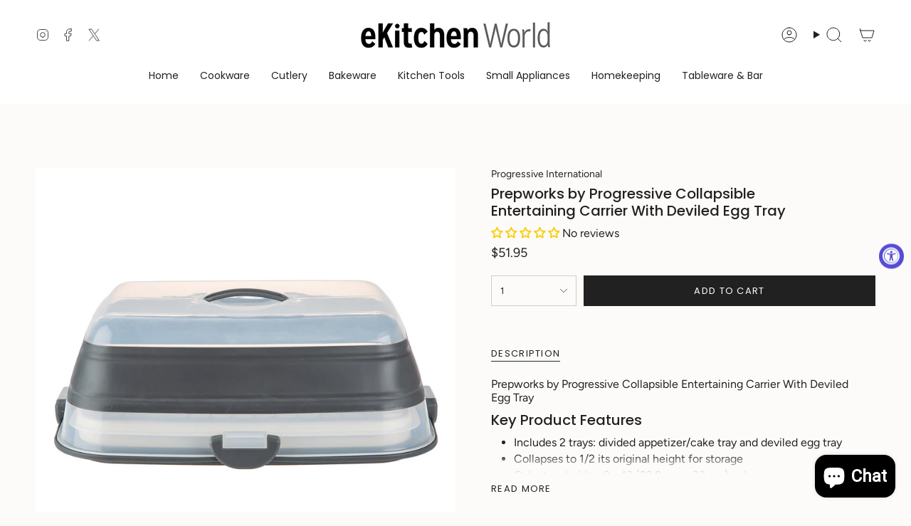

--- FILE ---
content_type: text/html; charset=utf-8
request_url: https://www.ekitchenworld.com/products/prepworks-by-progressive-collapsible-entertaining-carrier-with-deviled-egg-tray?section_id=api-product-grid-item
body_size: 300
content:
<div id="shopify-section-api-product-grid-item" class="shopify-section">

<div data-api-content>
<div
    class="grid-item product-item  product-item--centered product-item--outer-text  "
    id="product-item--api-product-grid-item-6720735313994"
    data-grid-item
    
  >
    <div class="product-item__image" data-product-image>
      <a
        class="product-link"
        href="/products/prepworks-by-progressive-collapsible-entertaining-carrier-with-deviled-egg-tray"
        aria-label="Prepworks by Progressive Collapsible Entertaining Carrier With Deviled Egg Tray"
        data-product-link="/products/prepworks-by-progressive-collapsible-entertaining-carrier-with-deviled-egg-tray"
      ><div class="product-item__bg" data-product-image-default><figure class="image-wrapper image-wrapper--cover lazy-image lazy-image--backfill is-loading" style="--aspect-ratio: 1;" data-aos="img-in"
  data-aos-delay="||itemAnimationDelay||"
  data-aos-duration="800"
  data-aos-anchor="||itemAnimationAnchor||"
  data-aos-easing="ease-out-quart"><img src="//www.ekitchenworld.com/cdn/shop/products/BCC-7.jpg?crop=center&amp;height=1400&amp;v=1661749798&amp;width=1400" alt="Prepworks by Progressive Collapsible Entertaining Carrier With Deviled Egg Tray" width="1400" height="1400" loading="eager" srcset="//www.ekitchenworld.com/cdn/shop/products/BCC-7.jpg?v=1661749798&amp;width=136 136w, //www.ekitchenworld.com/cdn/shop/products/BCC-7.jpg?v=1661749798&amp;width=160 160w, //www.ekitchenworld.com/cdn/shop/products/BCC-7.jpg?v=1661749798&amp;width=180 180w, //www.ekitchenworld.com/cdn/shop/products/BCC-7.jpg?v=1661749798&amp;width=220 220w, //www.ekitchenworld.com/cdn/shop/products/BCC-7.jpg?v=1661749798&amp;width=254 254w, //www.ekitchenworld.com/cdn/shop/products/BCC-7.jpg?v=1661749798&amp;width=284 284w, //www.ekitchenworld.com/cdn/shop/products/BCC-7.jpg?v=1661749798&amp;width=292 292w, //www.ekitchenworld.com/cdn/shop/products/BCC-7.jpg?v=1661749798&amp;width=320 320w, //www.ekitchenworld.com/cdn/shop/products/BCC-7.jpg?v=1661749798&amp;width=480 480w, //www.ekitchenworld.com/cdn/shop/products/BCC-7.jpg?v=1661749798&amp;width=528 528w, //www.ekitchenworld.com/cdn/shop/products/BCC-7.jpg?v=1661749798&amp;width=640 640w, //www.ekitchenworld.com/cdn/shop/products/BCC-7.jpg?v=1661749798&amp;width=720 720w, //www.ekitchenworld.com/cdn/shop/products/BCC-7.jpg?v=1661749798&amp;width=960 960w, //www.ekitchenworld.com/cdn/shop/products/BCC-7.jpg?v=1661749798&amp;width=1080 1080w, //www.ekitchenworld.com/cdn/shop/products/BCC-7.jpg?v=1661749798&amp;width=1296 1296w" sizes="500px" fetchpriority="high" class=" is-loading ">
</figure>

<div class="product-item__bg__inner" data-variant-title="Default Title"><figure class="image-wrapper image-wrapper--cover lazy-image lazy-image--backfill is-loading" style="--aspect-ratio: 1;"><img src="//www.ekitchenworld.com/cdn/shop/products/BCC-7.jpg?crop=center&amp;height=1400&amp;v=1661749798&amp;width=1400" alt="Prepworks by Progressive Collapsible Entertaining Carrier With Deviled Egg Tray" width="1400" height="1400" loading="lazy" srcset="//www.ekitchenworld.com/cdn/shop/products/BCC-7.jpg?v=1661749798&amp;width=136 136w, //www.ekitchenworld.com/cdn/shop/products/BCC-7.jpg?v=1661749798&amp;width=160 160w, //www.ekitchenworld.com/cdn/shop/products/BCC-7.jpg?v=1661749798&amp;width=180 180w, //www.ekitchenworld.com/cdn/shop/products/BCC-7.jpg?v=1661749798&amp;width=220 220w, //www.ekitchenworld.com/cdn/shop/products/BCC-7.jpg?v=1661749798&amp;width=254 254w, //www.ekitchenworld.com/cdn/shop/products/BCC-7.jpg?v=1661749798&amp;width=284 284w, //www.ekitchenworld.com/cdn/shop/products/BCC-7.jpg?v=1661749798&amp;width=292 292w, //www.ekitchenworld.com/cdn/shop/products/BCC-7.jpg?v=1661749798&amp;width=320 320w, //www.ekitchenworld.com/cdn/shop/products/BCC-7.jpg?v=1661749798&amp;width=480 480w, //www.ekitchenworld.com/cdn/shop/products/BCC-7.jpg?v=1661749798&amp;width=528 528w, //www.ekitchenworld.com/cdn/shop/products/BCC-7.jpg?v=1661749798&amp;width=640 640w, //www.ekitchenworld.com/cdn/shop/products/BCC-7.jpg?v=1661749798&amp;width=720 720w, //www.ekitchenworld.com/cdn/shop/products/BCC-7.jpg?v=1661749798&amp;width=960 960w, //www.ekitchenworld.com/cdn/shop/products/BCC-7.jpg?v=1661749798&amp;width=1080 1080w, //www.ekitchenworld.com/cdn/shop/products/BCC-7.jpg?v=1661749798&amp;width=1296 1296w" sizes="500px" fetchpriority="high" class=" is-loading ">
</figure>
</div></div></a>

      <div class="badge-box-container align--top-left body-medium"></div>
    </div>

    <div
      class="product-information"
      style="--swatch-size: var(--swatch-size-filters);"
      data-product-information
    >
      <div class="product-item__info body-medium">
        <a class="product-link" href="/products/prepworks-by-progressive-collapsible-entertaining-carrier-with-deviled-egg-tray" data-product-link="/products/prepworks-by-progressive-collapsible-entertaining-carrier-with-deviled-egg-tray">
          <p class="product-item__title">Prepworks by Progressive Collapsible Entertaining Carrier With Deviled Egg Tray</p>

          <div class="product-item__price__holder"><div class="product-item__price" data-product-price>
<span class="price">
  
    <span class="new-price">
      
$51.95
</span>
    
  
</span>

</div>
          </div>
        </a></div>
    </div>
  </div></div></div>